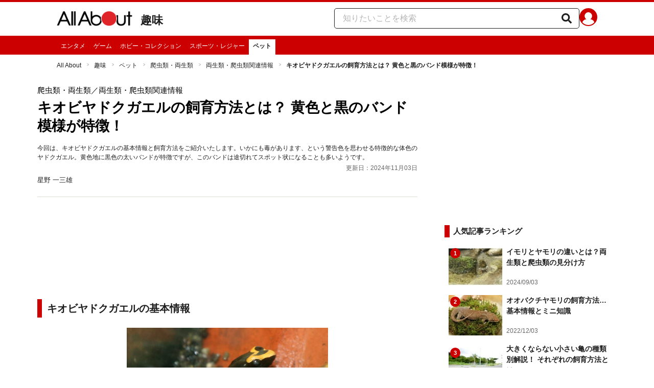

--- FILE ---
content_type: application/javascript; charset=UTF-8
request_url: https://allabout.co.jp/_next/static/chunks/a1488f65-e5254862fb055c34.js
body_size: 108
content:
"use strict";(self.webpackChunk_N_E=self.webpackChunk_N_E||[]).push([[2236],{7712:(t,e,a)=>{a.d(e,{MkW:()=>i});var h=a(98892);function i(t){return(0,h.k5)({tag:"svg",attr:{viewBox:"0 0 24 24"},child:[{tag:"path",attr:{fill:"none",strokeWidth:"2",d:"M7,7 L17,17 M7,17 L17,7"},child:[]}]})(t)}}}]);

--- FILE ---
content_type: application/javascript; charset=UTF-8
request_url: https://allabout.co.jp/_next/static/chunks/2609-20416f641ebab4d0.js
body_size: 15539
content:
(self.webpackChunk_N_E=self.webpackChunk_N_E||[]).push([[2609],{26445:(e,t,n)=>{"use strict";n.d(t,{A:()=>E});var r=n(14232),l=n(46924),i=n(31545);let a=e=>(0,l.oF)(`slide_${e}`),o={descriptionTextAlign:"start",descriptionMaxLines:3,showToggle:!1,hidden:!1},u=e=>({...o,...e}),c=r.createContext(null),s=(0,l.Tz)("useCaptions","CaptionsContext",c);function d({captions:e,children:t}){let{ref:n,hidden:l}=u(e),[i,a]=r.useState(!l),o=r.useMemo(()=>({visible:i,show:()=>a(!0),hide:()=>a(!1)}),[i]);return r.useImperativeHandle(n,()=>o,[o]),r.createElement(c.Provider,{value:o},t)}function h({title:e}){let{toolbarWidth:t}=(0,l.as)(),{styles:n}=(0,l.D$)(),{visible:i}=s();return i?r.createElement("div",{role:"heading","aria-level":2,style:n.captionsTitleContainer,className:(0,l.$z)(a("captions_container"),a("title_container"))},r.createElement("div",{className:a("title"),style:{...t?{[(0,l.Vg)("toolbar_width")]:`${t}px`}:null,...n.captionsTitle}},e)):null}function f({description:e}){let{descriptionTextAlign:t,descriptionMaxLines:n}=function(){let{captions:e}=(0,l.D$)();return u(e)}(),{styles:i,labels:c}=(0,l.D$)(),{visible:d}=s();return d?r.createElement("div",{style:i.captionsDescriptionContainer,className:(0,l.$z)(a("captions_container"),a("description_container"))},r.createElement("div",{className:a("description"),style:{...t!==o.descriptionTextAlign||n!==o.descriptionMaxLines?{[(0,l.Vg)("slide_description_text_align")]:t,[(0,l.Vg)("slide_description_max_lines")]:n}:null,...i.captionsDescription},role:"paragraph","aria-roledescription":(0,l.l6)(c,"Caption")},"string"==typeof e?e.split("\n").flatMap((e,t)=>[...t>0?[r.createElement("br",{key:t})]:[],e]):e)):null}let m=()=>r.createElement(r.Fragment,null,r.createElement("path",{strokeWidth:2,stroke:"currentColor",strokeLinejoin:"round",fill:"none",d:"M3 5l18 0l0 14l-18 0l0-14z"}),r.createElement("path",{d:"M7 15h3c.55 0 1-.45 1-1v-1H9.5v.5h-2v-3h2v.5H11v-1c0-.55-.45-1-1-1H7c-.55 0-1 .45-1 1v4c0 .55.45 1 1 1zm7 0h3c.55 0 1-.45 1-1v-1h-1.5v.5h-2v-3h2v.5H18v-1c0-.55-.45-1-1-1h-3c-.55 0-1 .45-1 1v4c0 .55.45 1 1 1z"})),p=(0,l.wt)("CaptionsVisible",m()),v=(0,l.Q5)("CaptionsVisible",m());function g(){let{visible:e,show:t,hide:n}=s(),{render:i}=(0,l.D$)();return i.buttonCaptions?r.createElement(r.Fragment,null,i.buttonCaptions({visible:e,show:t,hide:n})):r.createElement(l.K0,{label:e?"Hide captions":"Show captions",icon:e?p:v,renderIcon:e?i.iconCaptionsVisible:i.iconCaptionsHidden,onClick:e?n:t})}function E({augment:e,addModule:t}){e(({captions:e,render:{slideFooter:t,...n},toolbar:a,...o})=>{let c=u(e);return{render:{slideFooter:({slide:e})=>r.createElement(r.Fragment,null,null==t?void 0:t({slide:e}),e.title&&r.createElement(h,{title:e.title}),e.description&&r.createElement(f,{description:e.description})),...n},toolbar:(0,l.bo)(a,i.Ev,c.showToggle?r.createElement(g,null):null),captions:c,...o}}),t((0,l.Fi)(i.Ev,d))}},27542:()=>{},30441:(e,t,n)=>{"use strict";n.d(t,{A:()=>C});var r=n(14232),l=n(46924),i=n(31545);let a={minZoom:1,maxZoomPixelRatio:1,zoomInMultiplier:2,doubleTapDelay:300,doubleClickDelay:500,doubleClickMaxStops:2,keyboardMoveDistance:50,wheelZoomDistanceFactor:100,pinchZoomDistanceFactor:100,scrollToZoom:!1};function o(e){let{minZoom:t,...n}={...a,...e};return{minZoom:Math.min(Math.max(t,Number.EPSILON),1),...n}}function u(){let{zoom:e}=(0,l.D$)();return o(e)}function c(e,t){return((e.clientX-t.clientX)**2+(e.clientY-t.clientY)**2)**.5}function s(e,t,n=100,r=2){return e*Math.min(1+Math.abs(t/n),r)**Math.sign(t)}let d=r.createContext(null),h=(0,l.Tz)("useZoom","ZoomControllerContext",d);function f({children:e}){let[t,n]=r.useState(),{slideRect:a}=(0,l.as)(),{ref:o,minZoom:h}=u(),{imageRect:f,maxZoom:m}=function(e,t){var n,r;let i={width:0,height:0},a={width:0,height:0},{currentSlide:o}=(0,l.mp)(),{imageFit:c}=(0,l.D$)().carousel,{maxZoomPixelRatio:s}=u();if(e&&o){let u={...o,...t};if((0,l.tx)(u)){let t=(0,l.QJ)(u,c),o=Math.max(...((null==(n=u.srcSet)?void 0:n.map(e=>e.width))||[]).concat(u.width?[u.width]:[])),d=Math.max(...((null==(r=u.srcSet)?void 0:r.map(e=>e.height))||[]).concat(u.height?[u.height]:[]));o>0&&d>0&&e.width>0&&e.height>0&&(a={width:(a=t?{width:Math.round(Math.min(o,e.width/e.height*d)),height:Math.round(Math.min(d,e.height/e.width*o))}:{width:o,height:d}).width*s,height:a.height*s},i=t?{width:Math.min(e.width,a.width,o),height:Math.min(e.height,a.height,d)}:{width:Math.round(Math.min(e.width,e.height/d*o,o)),height:Math.round(Math.min(e.height,e.width/o*d,d))})}}let d=i.width?Math.max((0,l.LI)(a.width/i.width,5),1):1;return{imageRect:i,maxZoom:d}}(a,null==t?void 0:t.imageDimensions),{zoom:p,offsetX:v,offsetY:g,disabled:E,changeZoom:w,changeOffsets:b,zoomIn:x,zoomOut:C}=function(e,t,n){let[i,a]=r.useState(1),[o,c]=r.useState(0),[s,d]=r.useState(0),h=function(e,t,n,i){let a=r.useRef(void 0),o=r.useRef(void 0),{zoom:u}=(0,l.D$)().animation,c=(0,l.iJ)(),s=(0,l.DK)(()=>{var r,l,s;if(null==(r=a.current)||r.cancel(),a.current=void 0,o.current&&(null==i?void 0:i.current)){try{a.current=null==(s=(l=i.current).animate)?void 0:s.call(l,[{transform:o.current},{transform:`scale(${e}) translateX(${t}px) translateY(${n}px)`}],{duration:c?0:null!=u?u:500,easing:a.current?"ease-out":"ease-in-out"})}catch(e){console.error(e)}o.current=void 0,a.current&&(a.current.onfinish=()=>{a.current=void 0})}});return(0,l.Nf)(s,[e,t,n,s]),r.useCallback(()=>{o.current=(null==i?void 0:i.current)?window.getComputedStyle(i.current).transform:void 0},[i])}(i,o,s,n),{currentSlide:f,globalIndex:m}=(0,l.mp)(),{containerRect:p,slideRect:v}=(0,l.as)(),{minZoom:g,zoomInMultiplier:E}=u(),w=f&&(0,l.tx)(f)?f.src:void 0,b=!w||!(null==n?void 0:n.current);(0,l.Nf)(()=>{a(1),c(0),d(0)},[m,w]);let x=r.useCallback((t,n,r)=>{let l=r||i,a=o-(t||0),u=s-(n||0),h=(e.width*l-v.width)/2/l,f=(e.height*l-v.height)/2/l;c(Math.min(Math.abs(a),Math.max(h,0))*Math.sign(a)),d(Math.min(Math.abs(u),Math.max(f,0))*Math.sign(u))},[i,o,s,v,e.width,e.height]),C=r.useCallback((e,n,r,o)=>{let u=(0,l.LI)(Math.min(Math.max(e+.001<t?e:t,g),t),5);u!==i&&(n||h(),x(r?r*(1/i-1/u):0,o?o*(1/i-1/u):0,u),a(u))},[i,g,t,x,h]),M=(0,l.DK)(()=>{i>1&&(i>t&&C(t,!0),x())});(0,l.Nf)(M,[p.width,p.height,M]);let y=r.useCallback(()=>{let e=i*E;C(i<1&&e>1?1:e)},[i,E,C]),k=r.useCallback(()=>{let e=i/E;C(i>1&&e<1?1:e)},[i,E,C]);return{zoom:i,offsetX:o,offsetY:s,disabled:b,changeOffsets:x,changeZoom:C,zoomIn:y,zoomOut:k}}(f,m,null==t?void 0:t.zoomWrapperRef);!function(e,t){let{on:n}=(0,l.D$)(),i=(0,l.DK)(()=>{var r;t||null==(r=n.zoom)||r.call(n,{zoom:e})});r.useEffect(i,[e,i])}(p,E),function(e,t,n,a,o,d,h,f,m){let p=r.useRef([]),v=r.useRef(0),g=r.useRef(void 0),{globalIndex:E}=(0,l.mp)(),{getOwnerWindow:w}=(0,l.uG)(),{containerRef:b,subscribeSensors:x}=(0,l.as)(),{keyboardMoveDistance:C,zoomInMultiplier:M,wheelZoomDistanceFactor:y,scrollToZoom:k,doubleTapDelay:N,doubleClickDelay:P,doubleClickMaxStops:L,pinchZoomDistanceFactor:I}=u(),R=r.useCallback(e=>{if(b.current){let{pageX:t,pageY:n}=e,{scrollX:r,scrollY:l}=w(),{left:i,top:a,width:o,height:u}=b.current.getBoundingClientRect();return[t-i-r-o/2,n-a-l-u/2]}return[]},[b,w]),S=(0,l.DK)(t=>{let{key:n,metaKey:r,ctrlKey:l}=t,i=r||l,a=()=>{t.preventDefault(),t.stopPropagation()};if(e>1){let e=(e,t)=>{a(),f(e,t)};"ArrowDown"===n?e(0,C):"ArrowUp"===n?e(0,-C):"ArrowLeft"===n?e(-C,0):"ArrowRight"===n&&e(C,0)}"+"===n||i&&"="===n?(a(),o()):"-"===n||i&&"_"===n?(a(),d()):i&&"0"===n&&(a(),h(1))}),$=(0,l.DK)(t=>{if((t.ctrlKey||k)&&Math.abs(t.deltaY)>Math.abs(t.deltaX)){t.stopPropagation(),h(s(e,-t.deltaY,y),!0,...R(t));return}e>1&&(t.stopPropagation(),k||f(t.deltaX,t.deltaY))}),D=r.useCallback(e=>{let t=p.current;t.splice(0,t.length,...t.filter(t=>t.pointerId!==e.pointerId))},[]),F=r.useCallback(e=>{D(e),e.persist(),p.current.push(e)},[D]),_=(0,l.DK)(r=>{var l;let i=p.current;if("mouse"===r.pointerType&&r.buttons>1||!(null==(l=null==m?void 0:m.current)?void 0:l.contains(r.target)))return;e>1&&r.stopPropagation();let{timeStamp:a}=r;0===i.length&&a-v.current<("touch"===r.pointerType?N:P)?(v.current=0,h(e>=1?e!==n?e*Math.max(n**(1/L),M):1:e!==t?e/Math.max(t**(-1/L),M):1,!1,...R(r))):v.current=a,F(r),2===i.length&&(g.current=c(i[0],i[1]))}),z=(0,l.DK)(t=>{let n=p.current,r=n.find(e=>e.pointerId===t.pointerId);if(2===n.length&&g.current){t.stopPropagation(),F(t);let r=c(n[0],n[1]),l=r-g.current;Math.abs(l)>0&&(h(s(e,l,I),!0,...n.map(e=>R(e)).reduce((e,t)=>t.map((t,n)=>e[n]+t/2))),g.current=r);return}e>1&&(t.stopPropagation(),r&&(1===n.length&&f((r.clientX-t.clientX)/e,(r.clientY-t.clientY)/e),F(t)))}),T=r.useCallback(e=>{let t=p.current;2===t.length&&t.find(t=>t.pointerId===e.pointerId)&&(g.current=void 0),D(e)},[D]),A=r.useCallback(()=>{let e=p.current;e.splice(0,e.length),v.current=0,g.current=void 0},[]);(0,l.yQ)(x,_,z,T,a),r.useEffect(A,[E,A]),r.useEffect(()=>a?()=>{}:(0,l.tP)(A,x(i.uF,S),x(i.j7,$)),[a,x,A,S,$])}(p,h,m,E,x,C,w,b,null==t?void 0:t.zoomWrapperRef);let M=r.useMemo(()=>({zoom:p,minZoom:h,maxZoom:m,offsetX:v,offsetY:g,disabled:E,zoomIn:x,zoomOut:C,changeZoom:w}),[p,h,m,v,g,E,x,C,w]);r.useImperativeHandle(o,()=>M,[M]);let y=r.useMemo(()=>({...M,setZoomWrapper:n}),[M,n]);return r.createElement(d.Provider,{value:y},e)}let m=(0,l.wt)("ZoomIn",r.createElement(r.Fragment,null,r.createElement("path",{d:"M15.5 14h-.79l-.28-.27C15.41 12.59 16 11.11 16 9.5 16 5.91 13.09 3 9.5 3S3 5.91 3 9.5 5.91 16 9.5 16c1.61 0 3.09-.59 4.23-1.57l.27.28v.79l5 4.99L20.49 19l-4.99-5zm-6 0C7.01 14 5 11.99 5 9.5S7.01 5 9.5 5 14 7.01 14 9.5 11.99 14 9.5 14z"}),r.createElement("path",{d:"M12 10h-2v2H9v-2H7V9h2V7h1v2h2v1z"}))),p=(0,l.wt)("ZoomOut",r.createElement("path",{d:"M15.5 14h-.79l-.28-.27C15.41 12.59 16 11.11 16 9.5 16 5.91 13.09 3 9.5 3S3 5.91 3 9.5 5.91 16 9.5 16c1.61 0 3.09-.59 4.23-1.57l.27.28v.79l5 4.99L20.49 19l-4.99-5zm-6 0C7.01 14 5 11.99 5 9.5S7.01 5 9.5 5 14 7.01 14 9.5 11.99 14 9.5 14zM7 9h5v1H7z"})),v=r.forwardRef(function({zoomIn:e,onLoseFocus:t},n){let i=r.useRef(!1),a=r.useRef(!1),{zoom:o,minZoom:u,maxZoom:c,zoomIn:s,zoomOut:d,disabled:f}=h(),{render:v}=(0,l.D$)(),g=f||(e?o>=c:o<=u);return r.useEffect(()=>{g&&i.current&&a.current&&t(),g||(i.current=!0)},[g,t]),r.createElement(l.K0,{ref:n,disabled:g,label:e?"Zoom in":"Zoom out",icon:e?m:p,renderIcon:e?v.iconZoomIn:v.iconZoomOut,onClick:e?s:d,onFocus:()=>{a.current=!0},onBlur:()=>{a.current=!1}})});function g(){let e=r.useRef(null),t=r.useRef(null),{focus:n}=(0,l.as)(),i=r.useCallback(e=>{var t,r;(null==(t=e.current)?void 0:t.disabled)?n():null==(r=e.current)||r.focus()},[n]),a=r.useCallback(()=>i(e),[i]),o=r.useCallback(()=>i(t),[i]);return r.createElement(r.Fragment,null,r.createElement(v,{zoomIn:!0,ref:e,onLoseFocus:o}),r.createElement(v,{ref:t,onLoseFocus:a}))}function E(){let{render:e}=(0,l.D$)(),t=h();return e.buttonZoom?r.createElement(r.Fragment,null,e.buttonZoom(t)):r.createElement(g,null)}function w({current:e,preload:t},{type:n,source:r}){switch(n){case"fetch":if(!e)return{current:r};return{current:e,preload:r};case"done":if(r===t)return{current:r};return{current:e,preload:t};default:throw Error(i.V)}}function b(e){var t,n;let[{current:i,preload:a},o]=r.useReducer(w,{}),{slide:u,rect:c,imageFit:s,render:d,interactive:h}=e,f=u.srcSet.sort((e,t)=>e.width-t.width),m=null!=(t=u.width)?t:f[f.length-1].width,p=null!=(n=u.height)?n:f[f.length-1].height,v=(0,l.QJ)(u,s),g=Math.max(...f.map(e=>e.width)),E=Math.min((v?Math.max:Math.min)(c.width,m*(c.height/p)),g),b=(0,l.Y5)(),x=(0,l.DK)(()=>{var e;let t=null!=(e=f.find(e=>e.width>=E*b))?e:f[f.length-1];(!i||f.findIndex(e=>e.src===i)<f.findIndex(e=>e===t))&&o({type:"fetch",source:t.src})});(0,l.Nf)(x,[c.width,c.height,b,x]);let C=(0,l.DK)(e=>o({type:"done",source:e})),M={WebkitTransform:h?"initial":"translateZ(0)"};return v||Object.assign(M,c.width/c.height<m/p?{width:"100%",height:"auto"}:{width:"auto",height:"100%"}),r.createElement(r.Fragment,null,a&&a!==i&&r.createElement(l.Z$,{key:"preload",...e,offset:void 0,slide:{...u,src:a,srcSet:void 0},style:{position:"absolute",visibility:"hidden",...M},onLoad:()=>C(a),render:{...d,iconLoading:()=>null,iconError:()=>null}}),i&&r.createElement(l.Z$,{key:"current",...e,slide:{...u,src:i,srcSet:void 0},style:M}))}function x({render:e,slide:t,offset:n,rect:a}){var o,u;let[c,s]=r.useState(),d=r.useRef(null),{zoom:f,maxZoom:m,offsetX:p,offsetY:v,setZoomWrapper:g}=h(),E=f>1,{carousel:w,on:x}=(0,l.D$)(),{currentIndex:C}=(0,l.mp)();(0,l.Nf)(()=>0===n?(g({zoomWrapperRef:d,imageDimensions:c}),()=>g(void 0)):()=>{},[n,c,g]);let M=null==(o=e.slide)?void 0:o.call(e,{slide:t,offset:n,rect:a,zoom:f,maxZoom:m});if(!M&&(0,l.tx)(t)){let i={slide:t,offset:n,rect:a,render:e,imageFit:w.imageFit,imageProps:w.imageProps,onClick:0===n?()=>{var e;return null==(e=x.click)?void 0:e.call(x,{index:C})}:void 0};M=((null==(u=t.srcSet)?void 0:u.length)||0)>0?r.createElement(b,{...i,slide:t,interactive:E,rect:0===n?{width:a.width*f,height:a.height*f}:a}):r.createElement(l.Z$,{onLoad:e=>s({width:e.naturalWidth,height:e.naturalHeight}),...i})}return M?r.createElement("div",{ref:d,className:(0,l.$z)((0,l.oF)(i.CC),(0,l.oF)(i.tC),(0,l.oF)(i.pc),E&&(0,l.oF)(i.Ue)),style:0===n?{transform:`scale(${f}) translateX(${p}px) translateY(${v}px)`}:void 0},M):null}let C=({augment:e,addModule:t})=>{e(({zoom:e,toolbar:t,render:n,controller:a,...u})=>{let c=o(e);return{zoom:c,toolbar:(0,l.bo)(t,i.AH,r.createElement(E,null)),render:{...n,slide:e=>{var t;return(0,l.tx)(e.slide)?r.createElement(x,{render:n,...e}):null==(t=n.slide)?void 0:t.call(n,e)}},controller:{...a,preventDefaultWheelY:c.scrollToZoom},...u}}),t((0,l.Fi)(i.AH,f))}},31545:(e,t,n)=>{"use strict";n.d(t,{A9:()=>A,AH:()=>h,Bv:()=>v,C:()=>L,CC:()=>E,EC:()=>g,Ev:()=>s,HR:()=>b,I1:()=>m,Jy:()=>d,Kv:()=>l,Ky:()=>i,Nc:()=>N,OT:()=>u,P9:()=>p,Qo:()=>f,RK:()=>R,Td:()=>K,Ue:()=>y,Uj:()=>W,V:()=>Z,b6:()=>a,e7:()=>Y,h0:()=>C,j7:()=>z,jR:()=>H,jn:()=>O,kJ:()=>o,mY:()=>r,or:()=>T,pc:()=>M,pq:()=>c,qq:()=>I,s:()=>D,sI:()=>P,t$:()=>_,tC:()=>w,tD:()=>$,tu:()=>S,uF:()=>F,vg:()=>x,zn:()=>k});let r="carousel",l="controller",i="navigation",a="no-scroll",o="portal",u="root",c="toolbar",s="captions",d="counter",h="zoom",f="loading",m="error",p="complete",v="placeholder",g=e=>`active-slide-${e}`;g(f),g("playing"),g(m),g(p);let E="fullsize",w="flex_center",b="no_scroll",x="no_scroll_padding",C="slide",M="slide_wrapper",y="slide_wrapper_interactive",k="prev",N="next",P="swipe",L="close",I="onPointerDown",R="onPointerMove",S="onPointerUp",$="onPointerLeave",D="onPointerCancel",F="onKeyDown",_="onKeyUp",z="onWheel",T="Escape",A="ArrowLeft",O="ArrowRight",W="button",H="icon",K="contain",Y="cover",Z="Unknown action type"},33332:(e,t,n)=>{"use strict";n.d(t,{A:()=>c});var r=n(14232),l=n(46924),i=n(31545);let a={separator:"/",container:{}},o=e=>({...a,...e});function u({counter:e}){let{slides:t,currentIndex:n}=(0,l.mp)(),{separator:i,container:{className:a,...u},className:c,...s}=o(e);return 0===t.length?null:r.createElement("div",{className:(0,l.$z)((0,l.oF)("counter"),a||c),...s,...u,"aria-hidden":!0},n+1," ",i," ",t.length)}function c({augment:e,addChild:t}){e(({counter:e,...t})=>({counter:o(e),...t})),t(i.Kv,(0,l.Fi)(i.Jy,u))}},45105:(e,t,n)=>{e.exports=n(19560)},46924:(e,t,n)=>{"use strict";n.d(t,{$z:()=>d,D$:()=>U,DK:()=>ev,Fi:()=>$,K0:()=>en,LI:()=>b,Nf:()=>ed,Q5:()=>ei,QJ:()=>C,Tz:()=>E,Vg:()=>f,Y5:()=>k,Yf:()=>eU,Z$:()=>eM,as:()=>eL,bo:()=>I,iJ:()=>eh,l6:()=>v,mp:()=>j,oF:()=>h,tP:()=>g,tx:()=>x,uG:()=>O,wt:()=>el,yQ:()=>ek});var r,l,i,a,o=n(14232),u=n(31545),c=n(98477);let s="yarl__";function d(...e){return[...e].filter(Boolean).join(" ")}function h(e){return`${s}${e}`}function f(e){return`--${s}${e}`}function m(e,t){return`${e}${t?`_${t}`:""}`}function p(e){return t=>m(e,t)}function v(e,t){var n;return null!=(n=null==e?void 0:e[t])?n:t}function g(...e){return()=>{e.forEach(e=>{e()})}}function E(e,t,n){return()=>{let r=o.useContext(n);if(!r)throw Error(`${e} must be used within a ${t}.Provider`);return r}}function w(){return"undefined"!=typeof window}function b(e,t=0){let n=10**t;return Math.round((e+Number.EPSILON)*n)/n}function x(e){return void 0===e.type||"image"===e.type}function C(e,t){return e.imageFit===u.e7||e.imageFit!==u.Td&&t===u.e7}function M(e){return"string"==typeof e?Number.parseInt(e,10):e}function y(e){if("number"==typeof e)return{pixel:e};if("string"==typeof e){let t=M(e);return e.endsWith("%")?{percent:t}:{pixel:t}}return{pixel:0}}function k(){return(w()?null==window?void 0:window.devicePixelRatio:void 0)||1}function N(e,t){return t>0?(e%t+t)%t:0}function P(e,t){return e[N(t,e.length)]}function L(e,t){return e.length>0?P(e,t):void 0}function I(e,t,n){if(!n)return e;let{buttons:r,...l}=e,i=r.findIndex(e=>e===t),a=o.isValidElement(n)?o.cloneElement(n,{key:t},null):n;if(i>=0){let e=[...r];return e.splice(i,1,a),{buttons:e,...l}}return{buttons:[a,...r],...l}}let R=Number(o.version.split(".")[0])>=19,S={open:!1,close:()=>{},index:0,slides:[],render:{},plugins:[],toolbar:{buttons:[u.C]},labels:{},animation:{fade:250,swipe:500,easing:{fade:"ease",swipe:"ease-out",navigation:"ease-in-out"}},carousel:{finite:!1,preload:2,padding:"16px",spacing:"30%",imageFit:u.Td,imageProps:{}},controller:{ref:null,focus:!0,aria:!1,touchAction:"none",closeOnPullUp:!1,closeOnPullDown:!1,closeOnBackdropClick:!1,preventDefaultWheelX:!0,preventDefaultWheelY:!1,disableSwipeNavigation:!1},portal:{},noScroll:{disabled:!1},on:{},styles:{},className:""};function $(e,t){return{name:e,component:t}}function D(e,t){return{module:e,children:t}}function F(e,t,n){return e.flatMap(e=>{var r;return null!=(r=function e(t,n,r){return t.module.name===n?r(t):t.children?[D(t.module,t.children.flatMap(t=>{var l;return null!=(l=e(t,n,r))?l:[]}))]:[t]}(e,t,n))?r:[]})}let _=o.createContext(null),z=E("useA11yContext","A11yContext",_);function T({children:e}){let[t,n]=o.useState(!1),[r,l]=o.useState(!1),i=o.useMemo(()=>({focusWithin:t,trackFocusWithin:(e,t)=>{let r=r=>l=>{var i;l.currentTarget.contains(l.relatedTarget)||n(r),null==(i=r?e:t)||i(l)};return{onFocus:r(!0),onBlur:r(!1)}},autoPlaying:r,setAutoPlaying:l}),[t,r]);return o.createElement(_.Provider,{value:i},e)}let A=o.createContext(null),O=E("useDocument","DocumentContext",A);function W({nodeRef:e,children:t}){let n=o.useMemo(()=>{let t=t=>{var n;return(null==(n=t||e.current)?void 0:n.ownerDocument)||document};return{getOwnerDocument:t,getOwnerWindow:e=>{var n;return(null==(n=t(e))?void 0:n.defaultView)||window}}},[e]);return o.createElement(A.Provider,{value:n},t)}let H=o.createContext(null),K=E("useEvents","EventsContext",H);function Y({children:e}){let[t]=o.useState({});o.useEffect(()=>()=>{Object.keys(t).forEach(e=>delete t[e])},[t]);let n=o.useMemo(()=>{let e=(e,n)=>{var r;null==(r=t[e])||r.splice(0,t[e].length,...t[e].filter(e=>e!==n))};return{publish:(...[e,n])=>{var r;null==(r=t[e])||r.forEach(e=>e(n))},subscribe:(n,r)=>(t[n]||(t[n]=[]),t[n].push(r),()=>e(n,r)),unsubscribe:e}},[t]);return o.createElement(H.Provider,{value:n},e)}let Z=o.createContext(null),U=E("useLightboxProps","LightboxPropsContext",Z);function X({children:e,...t}){return o.createElement(Z.Provider,{value:t},e)}let V=o.createContext(null),j=E("useLightboxState","LightboxStateContext",V),B=o.createContext(null),J=E("useLightboxDispatch","LightboxDispatchContext",B);function Q(e,t){switch(t.type){case"swipe":{let{slides:n}=e,r=(null==t?void 0:t.increment)||0,l=e.globalIndex+r,i=N(l,n.length),a=L(n,i);return{slides:n,currentIndex:i,globalIndex:l,currentSlide:a,animation:r||void 0!==t.duration?{increment:r,duration:t.duration,easing:t.easing}:void 0}}case"update":if(t.slides!==e.slides||t.index!==e.currentIndex)return{slides:t.slides,currentIndex:t.index,globalIndex:t.index,currentSlide:L(t.slides,t.index)};return e;default:throw Error(u.V)}}function q({slides:e,index:t,children:n}){let[r,l]=o.useReducer(Q,{slides:e,currentIndex:t,globalIndex:t,currentSlide:L(e,t)});o.useEffect(()=>{l({type:"update",slides:e,index:t})},[e,t]);let i=o.useMemo(()=>({...r,state:r,dispatch:l}),[r,l]);return o.createElement(B.Provider,{value:l},o.createElement(V.Provider,{value:i},n))}let G=o.createContext(null),ee=E("useTimeouts","TimeoutsContext",G);function et({children:e}){let[t]=o.useState([]);o.useEffect(()=>()=>{t.forEach(e=>window.clearTimeout(e)),t.splice(0,t.length)},[t]);let n=o.useMemo(()=>{let e=e=>{t.splice(0,t.length,...t.filter(t=>t!==e))};return{setTimeout:(n,r)=>{let l=window.setTimeout(()=>{e(l),n()},r);return t.push(l),l},clearTimeout:t=>{void 0!==t&&(e(t),window.clearTimeout(t))}}},[t]);return o.createElement(G.Provider,{value:n},e)}let en=o.forwardRef(function({label:e,className:t,icon:n,renderIcon:r,onClick:l,style:i,...a},c){let{styles:s,labels:f}=U(),m=v(f,e);return o.createElement("button",{ref:c,type:"button",title:m,"aria-label":m,className:d(h(u.Uj),t),onClick:l,style:{...i,...s.button},...a},r?r():o.createElement(n,{className:h(u.jR),style:s.icon}))});function er(e,t){let n=e=>o.createElement("svg",{xmlns:"http://www.w3.org/2000/svg",viewBox:"0 0 24 24",width:"24",height:"24","aria-hidden":"true",focusable:"false",...e},t);return n.displayName=e,n}function el(e,t){return er(e,o.createElement("g",{fill:"currentColor"},o.createElement("path",{d:"M0 0h24v24H0z",fill:"none"}),t))}function ei(e,t){return er(e,o.createElement(o.Fragment,null,o.createElement("defs",null,o.createElement("mask",{id:"strike"},o.createElement("path",{d:"M0 0h24v24H0z",fill:"white"}),o.createElement("path",{d:"M0 0L24 24",stroke:"black",strokeWidth:4}))),o.createElement("path",{d:"M0.70707 2.121320L21.878680 23.292883",stroke:"currentColor",strokeWidth:2}),o.createElement("g",{fill:"currentColor",mask:"url(#strike)"},o.createElement("path",{d:"M0 0h24v24H0z",fill:"none"}),t)))}let ea=el("Close",o.createElement("path",{d:"M19 6.41L17.59 5 12 10.59 6.41 5 5 6.41 10.59 12 5 17.59 6.41 19 12 13.41 17.59 19 19 17.59 13.41 12z"})),eo=el("Previous",o.createElement("path",{d:"M15.41 7.41L14 6l-6 6 6 6 1.41-1.41L10.83 12z"})),eu=el("Next",o.createElement("path",{d:"M10 6L8.59 7.41 13.17 12l-4.58 4.59L10 18l6-6z"})),ec=el("Loading",o.createElement(o.Fragment,null,Array.from({length:8}).map((e,t,n)=>o.createElement("line",{key:t,x1:"12",y1:"6.5",x2:"12",y2:"1.8",strokeLinecap:"round",strokeWidth:"2.6",stroke:"currentColor",strokeOpacity:1/n.length*(t+1),transform:`rotate(${360/n.length*t}, 12, 12)`})))),es=el("Error",o.createElement("path",{d:"M21.9,21.9l-8.49-8.49l0,0L3.59,3.59l0,0L2.1,2.1L0.69,3.51L3,5.83V19c0,1.1,0.9,2,2,2h13.17l2.31,2.31L21.9,21.9z M5,18 l3.5-4.5l2.5,3.01L12.17,15l3,3H5z M21,18.17L5.83,3H19c1.1,0,2,0.9,2,2V18.17z"})),ed=w()?o.useLayoutEffect:o.useEffect;function eh(){let[e,t]=o.useState(!1);return o.useEffect(()=>{var e,n;let r=null==(e=window.matchMedia)?void 0:e.call(window,"(prefers-reduced-motion: reduce)");t(null==r?void 0:r.matches);let l=e=>t(e.matches);return null==(n=null==r?void 0:r.addEventListener)||n.call(r,"change",l),()=>{var e;return null==(e=null==r?void 0:r.removeEventListener)?void 0:e.call(r,"change",l)}},[]),e}function ef(e,t){let n=o.useRef(void 0),r=o.useRef(void 0),l=eh();return ed(()=>{var i,a,o;if(e.current&&void 0!==n.current&&!l){let{keyframes:l,duration:u,easing:c,onfinish:s}=t(n.current,e.current.getBoundingClientRect(),function(e){let t=0,n=0,r=0,l=window.getComputedStyle(e).transform.match(/matrix.*\((.+)\)/);if(l){let e=l[1].split(",").map(M);6===e.length?(t=e[4],n=e[5]):16===e.length&&(t=e[12],n=e[13],r=e[14])}return{x:t,y:n,z:r}}(e.current))||{};if(l&&u){null==(i=r.current)||i.cancel(),r.current=void 0;try{r.current=null==(o=(a=e.current).animate)?void 0:o.call(a,l,{duration:u,easing:c})}catch(e){console.error(e)}r.current&&(r.current.onfinish=()=>{r.current=void 0,null==s||s()})}}n.current=void 0}),{prepareAnimation:e=>{n.current=e},isAnimationPlaying:()=>{var e;return(null==(e=r.current)?void 0:e.playState)==="running"}}}function em(){let e=o.useRef(null),t=o.useRef(void 0),[n,r]=o.useState();return{setContainerRef:o.useCallback(n=>{e.current=n,t.current&&(t.current.disconnect(),t.current=void 0);let l=()=>{if(n){let e=window.getComputedStyle(n);r({width:Math.round(n.clientWidth-(parseFloat(e.paddingLeft)||0)-(parseFloat(e.paddingRight)||0)),height:Math.round(n.clientHeight-(parseFloat(e.paddingTop)||0)-(parseFloat(e.paddingBottom)||0))})}else r(void 0)};l(),n&&"undefined"!=typeof ResizeObserver&&(t.current=new ResizeObserver(l),t.current.observe(n))},[]),containerRef:e,containerRect:n}}function ep(){let e=o.useRef(void 0),{setTimeout:t,clearTimeout:n}=ee();return o.useCallback((r,l)=>{n(e.current),e.current=t(r,l>0?l:0)},[t,n])}function ev(e){let t=o.useRef(e);return ed(()=>{t.current=e}),o.useCallback((...e)=>{var n;return null==(n=t.current)?void 0:n.call(t,...e)},[])}function eg(e,t){"function"==typeof e?e(t):e&&(e.current=t)}function eE(e,t){return o.useMemo(()=>null==e&&null==t?null:n=>{eg(e,n),eg(t,n)},[e,t])}function ew(){let[e,t]=o.useState(!1);return ed(()=>{t("rtl"===window.getComputedStyle(window.document.documentElement).direction)},[]),e}function eb(e,t){let n=o.useRef(0),r=ep(),l=ev((...t)=>{n.current=Date.now(),e(t)});return o.useCallback((...e)=>{r(()=>{l(e)},t-(Date.now()-n.current))},[t,l,r])}let ex=p("slide"),eC=p("slide_image");function eM({slide:e,offset:t,render:n,rect:r,imageFit:l,imageProps:i,onClick:a,onLoad:c,onError:s,style:f}){var m,p,v,g,E,b,x,M;let[y,k]=o.useState(u.Qo),{publish:N}=K(),{setTimeout:P}=ee(),L=o.useRef(null);o.useEffect(()=>{0===t&&N((0,u.EC)(y))},[t,y,N]);let I=ev(e=>{("decode"in e?e.decode():Promise.resolve()).catch(()=>{}).then(()=>{e.parentNode&&(k(u.P9),P(()=>{null==c||c(e)},0))})}),R=o.useCallback(e=>{L.current=e,(null==e?void 0:e.complete)&&I(e)},[I]),S=o.useCallback(e=>{I(e.currentTarget)},[I]),$=ev(()=>{k(u.I1),null==s||s()}),D=C(e,l),F=(e,t)=>Number.isFinite(e)?e:t,_=F(Math.max(...(null!=(p=null==(m=e.srcSet)?void 0:m.map(e=>e.width))?p:[]).concat(e.width?[e.width]:[]).filter(Boolean)),(null==(v=L.current)?void 0:v.naturalWidth)||0),z=F(Math.max(...(null!=(E=null==(g=e.srcSet)?void 0:g.map(e=>e.height))?E:[]).concat(e.height?[e.height]:[]).filter(Boolean)),(null==(b=L.current)?void 0:b.naturalHeight)||0),T=_&&z?{maxWidth:`min(${_}px, 100%)`,maxHeight:`min(${z}px, 100%)`}:{maxWidth:"100%",maxHeight:"100%"},A=null==(x=e.srcSet)?void 0:x.sort((e,t)=>e.width-t.width).map(e=>`${e.src} ${e.width}w`).join(", "),O=A&&r&&w()?`${Math.round(Math.min(r&&!D&&e.width&&e.height?r.height/e.height*e.width:Number.MAX_VALUE,r.width))}px`:void 0,{style:W,className:H,...Y}=i||{};return o.createElement(o.Fragment,null,o.createElement("img",{ref:R,onLoad:S,onError:$,onClick:a,draggable:!1,className:d(h(eC()),D&&h(eC("cover")),y!==u.P9&&h(eC("loading")),H),style:{...T,...f,...W},...Y,alt:null!=(M=e.alt)?M:"",sizes:O,srcSet:A,src:e.src}),y!==u.P9&&o.createElement("div",{className:h(ex(u.Bv))},y===u.Qo&&((null==n?void 0:n.iconLoading)?n.iconLoading():o.createElement(ec,{className:d(h(u.jR),h(ex(u.Qo)))})),y===u.I1&&((null==n?void 0:n.iconError)?n.iconError():o.createElement(es,{className:d(h(u.jR),h(ex(u.I1)))}))))}let ey=o.forwardRef(function({className:e,children:t,onFocus:n,onBlur:r,...l},i){let a=o.useRef(null),{trackFocusWithin:u}=z();return o.createElement(W,{nodeRef:a},o.createElement("div",{ref:eE(i,a),className:d(h("root"),e),...u(n,r),...l},t))});function ek(e,t,n,r,l){o.useEffect(()=>l?()=>{}:g(e(u.qq,t),e(u.RK,n),e(u.tu,r),e(u.tD,r),e(u.s,r)),[e,t,n,r,l])}(r=i||(i={}))[r.NONE=0]="NONE",r[r.SWIPE=1]="SWIPE",r[r.PULL=2]="PULL",r[r.ANIMATION=3]="ANIMATION",(l=a||(a={}))[l.NONE=0]="NONE",l[l.SWIPE=1]="SWIPE",l[l.PULL=2]="PULL";let eN=p("container"),eP=o.createContext(null),eL=E("useController","ControllerContext",eP),eI=$(u.Kv,function({children:e,...t}){var n;let{carousel:r,animation:l,controller:c,on:s,styles:m,render:p}=t,{closeOnPullUp:v,closeOnPullDown:E,preventDefaultWheelX:w,preventDefaultWheelY:x}=c,[C,M]=o.useState(),k=j(),N=J(),[P,L]=o.useState(i.NONE),I=o.useRef(0),R=o.useRef(0),S=o.useRef(1),{registerSensors:$,subscribeSensors:D}=function(){let[e]=o.useState({}),t=o.useCallback((t,n)=>{var r;null==(r=e[t])||r.forEach(e=>{n.isPropagationStopped()||e(n)})},[e]);return{registerSensors:o.useMemo(()=>({onPointerDown:e=>t(u.qq,e),onPointerMove:e=>t(u.RK,e),onPointerUp:e=>t(u.tu,e),onPointerLeave:e=>t(u.tD,e),onPointerCancel:e=>t(u.s,e),onKeyDown:e=>t(u.uF,e),onKeyUp:e=>t(u.t$,e),onWheel:e=>t(u.j7,e)}),[t]),subscribeSensors:o.useCallback((t,n)=>(e[t]||(e[t]=[]),e[t].unshift(n),()=>{let r=e[t];r&&r.splice(0,r.length,...r.filter(e=>e!==n))}),[e])}}(),{subscribe:F,publish:_}=K(),z=ep(),T=ep(),A=ep(),{containerRef:W,setContainerRef:H,containerRect:Y}=em(),Z=eE(function({preventDefaultWheelX:e,preventDefaultWheelY:t}){let n=o.useRef(null),r=ev(n=>{let r=Math.abs(n.deltaX)>Math.abs(n.deltaY);(r&&e||!r&&t||n.ctrlKey)&&n.preventDefault()});return o.useCallback(e=>{var t;e?e.addEventListener("wheel",r,{passive:!1}):null==(t=n.current)||t.removeEventListener("wheel",r),n.current=e},[r])}({preventDefaultWheelX:w,preventDefaultWheelY:x}),H),U=o.useRef(null),X=eE(U,void 0),{getOwnerDocument:V}=O(),B=ew(),Q=e=>(B?-1:1)*("number"==typeof e?e:1),q=ev(()=>{var e;return null==(e=W.current)?void 0:e.focus()}),G=ev(()=>t),et=ev(()=>k),en=o.useCallback(e=>_(u.zn,e),[_]),er=o.useCallback(e=>_(u.Nc,e),[_]),el=o.useCallback(()=>_(u.C),[_]),ei=e=>!(r.finite&&(Q(e)>0&&0===k.currentIndex||0>Q(e)&&k.currentIndex===k.slides.length-1)),ea=e=>{var t;I.current=e,null==(t=W.current)||t.style.setProperty(f("swipe_offset"),`${Math.round(e)}px`)},eo=e=>{var t,n;R.current=e,S.current=Math.min(Math.max(b(1-(E&&e>0?e:v&&e<0?-e:0)/60*.5,2),.5),1),null==(t=W.current)||t.style.setProperty(f("pull_offset"),`${Math.round(e)}px`),null==(n=W.current)||n.style.setProperty(f("pull_opacity"),`${S.current}`)},{prepareAnimation:eu}=ef(U,(e,t,n)=>{if(U.current&&Y)return{keyframes:[{transform:`translate(0, ${e.rect.y-t.y+n.y}px)`,opacity:e.opacity},{transform:"translate(0, 0)",opacity:1}],duration:e.duration,easing:l.easing.fade}}),ec=(e,t)=>{if(v||E){eo(e);let n=0;U.current&&(n=l.fade*(t?2:1),eu({rect:U.current.getBoundingClientRect(),opacity:S.current,duration:n})),A(()=>{eo(0),L(i.NONE)},n),L(i.ANIMATION),t||el()}},{prepareAnimation:es,isAnimationPlaying:ed}=ef(U,(e,t,n)=>{var l;if(U.current&&Y&&(null==(l=k.animation)?void 0:l.duration)){let l=y(r.spacing),i=(l.percent?l.percent*Y.width/100:l.pixel)||0;return{keyframes:[{transform:`translate(${Q(k.globalIndex-e.index)*(Y.width+i)+e.rect.x-t.x+n.x}px, 0)`},{transform:"translate(0, 0)"}],duration:k.animation.duration,easing:k.animation.easing}}}),eh=ev(e=>{var t,n;let r=e.offset||0,a=r?l.swipe:null!=(t=l.navigation)?t:l.swipe,o=r||ed()?l.easing.swipe:l.easing.navigation,{direction:c}=e,s=null!=(n=e.count)?n:1,d=i.ANIMATION,h=a*s;if(!c){let t=null==Y?void 0:Y.width,n=e.duration||0,l=t?a/t*Math.abs(r):a;0!==s?(n<l?h=h/l*Math.max(n,l/5):t&&(h=a/t*(t-Math.abs(r))),c=Q(r)>0?u.zn:u.Nc):h=a/2}let f=0;c===u.zn?ei(Q(1))?f=-s:(d=i.NONE,h=a):c===u.Nc&&(ei(Q(-1))?f=s:(d=i.NONE,h=a)),T(()=>{ea(0),L(i.NONE)},h=Math.round(h)),U.current&&es({rect:U.current.getBoundingClientRect(),index:k.globalIndex}),L(d),_(u.sI,{type:"swipe",increment:f,duration:h,easing:o})});o.useEffect(()=>{var e,t;(null==(e=k.animation)?void 0:e.increment)&&(null==(t=k.animation)?void 0:t.duration)&&z(()=>N({type:"swipe",increment:0}),k.animation.duration)},[k.animation,N,z]);let eg=[D,ei,(null==Y?void 0:Y.width)||0,l.swipe,()=>L(i.SWIPE),e=>ea(e),(e,t)=>eh({offset:e,duration:t,count:1}),e=>eh({offset:e,count:0})],eb=[()=>{E&&L(i.PULL)},e=>eo(e),e=>ec(e),e=>ec(e,!0)];!function({disableSwipeNavigation:e,closeOnBackdropClick:t},n,r,l,i,c,s,d,f,m,p,v,g,E,w,b){let x=o.useRef(0),C=o.useRef([]),M=o.useRef(void 0),y=o.useRef(0),k=o.useRef(a.NONE),N=o.useCallback(e=>{M.current===e.pointerId&&(M.current=void 0,k.current=a.NONE);let t=C.current;t.splice(0,t.length,...t.filter(t=>t.pointerId!==e.pointerId))},[]),P=o.useCallback(e=>{N(e),e.persist(),C.current.push(e)},[N]),L=o.useCallback(e=>C.current.find(({pointerId:t})=>e.pointerId===t),[]),I=ev(e=>{P(e)}),R=(e,t)=>p&&e>t||m&&e<-t,S=ev(e=>{let n=L(e);if(n)if(M.current===e.pointerId){let e=Date.now()-y.current,t=x.current;k.current===a.SWIPE?Math.abs(t)>.3*l||Math.abs(t)>5&&e<i?d(t,e):f(t):k.current===a.PULL&&(R(t,60)?E(t,e):w(t)),x.current=0,k.current=a.NONE}else{let{target:r}=e;t&&r instanceof HTMLElement&&r===n.target&&(r.classList.contains(h(u.h0))||r.classList.contains(h(u.pc)))&&b()}N(e)});ek(n,I,ev(t=>{let n=L(t);if(n){let l=M.current===t.pointerId;if(0===t.buttons)return void(l&&0!==x.current?S(t):N(n));let i=t.clientX-n.clientX,o=t.clientY-n.clientY;if(void 0===M.current){let n=e=>{P(t),M.current=t.pointerId,y.current=Date.now(),k.current=e};Math.abs(i)>Math.abs(o)&&Math.abs(i)>30&&r(i)?e||(n(a.SWIPE),c()):Math.abs(o)>Math.abs(i)&&R(o,30)&&(n(a.PULL),v())}else l&&(k.current===a.SWIPE?(x.current=i,s(i)):k.current===a.PULL&&(x.current=o,g(o)))}}),S)}(c,...eg,v,E,...eb,el),function(e,t,n,r,l,a,c,s,d){let h=o.useRef(0),f=o.useRef(0),m=o.useRef(void 0),p=o.useRef(void 0),v=o.useRef(0),g=o.useRef(void 0),E=o.useRef(0),{setTimeout:w,clearTimeout:b}=ee(),x=o.useCallback(()=>{m.current&&(b(m.current),m.current=void 0)},[b]),C=o.useCallback(()=>{p.current&&(b(p.current),p.current=void 0)},[b]),M=ev(()=>{e!==i.SWIPE&&(h.current=0,E.current=0,x(),C())});o.useEffect(M,[e,M]);let y=ev(e=>{p.current=void 0,h.current===e&&d(h.current)}),k=ev(t=>{if(t.ctrlKey||Math.abs(t.deltaY)>Math.abs(t.deltaX))return;let o=e=>{v.current=e,b(g.current),g.current=e>0?w(()=>{v.current=0,g.current=void 0},300):void 0};if(e===i.NONE){if(Math.abs(t.deltaX)<=1.2*Math.abs(v.current))return void o(t.deltaX);if(!n(-t.deltaX))return;if(f.current+=t.deltaX,x(),Math.abs(f.current)>30)f.current=0,o(0),E.current=Date.now(),a();else{let e=f.current;m.current=w(()=>{m.current=void 0,e===f.current&&(f.current=0)},l)}}else if(e===i.SWIPE){let e=h.current-t.deltaX;if(h.current=e=Math.min(Math.abs(e),r)*Math.sign(e),c(e),C(),Math.abs(e)>.2*r){o(t.deltaX),s(e,Date.now()-E.current);return}p.current=w(()=>y(e),2*l)}else o(t.deltaX)});o.useEffect(()=>t(u.j7,k),[t,k])}(P,...eg);let ex=ev(()=>{c.focus&&V().querySelector(`.${h(u.kJ)} .${h(eN())}`)&&q()});o.useEffect(ex,[ex]);let eC=ev(()=>{var e;null==(e=s.view)||e.call(s,{index:k.currentIndex})});o.useEffect(eC,[k.globalIndex,eC]),o.useEffect(()=>g(F(u.zn,e=>eh({direction:u.zn,...e})),F(u.Nc,e=>eh({direction:u.Nc,...e})),F(u.sI,e=>N(e))),[F,eh,N]);let eM=o.useMemo(()=>{let e,t;return{prev:en,next:er,close:el,focus:q,slideRect:Y?(t=void 0!==(e=y(r.padding)).percent?Y.width/100*e.percent:e.pixel,{width:Math.max(Y.width-2*t,0),height:Math.max(Y.height-2*t,0)}):{width:0,height:0},containerRect:Y||{width:0,height:0},subscribeSensors:D,containerRef:W,setCarouselRef:X,toolbarWidth:C,setToolbarWidth:M}},[en,er,el,q,D,Y,W,X,C,M,r.padding]);return o.useImperativeHandle(c.ref,()=>({prev:en,next:er,close:el,focus:q,getLightboxProps:G,getLightboxState:et}),[en,er,el,q,G,et]),o.createElement("div",{ref:Z,className:d(h(eN()),h(u.tC)),style:{...P===i.SWIPE?{[f("swipe_offset")]:`${Math.round(I.current)}px`}:null,...P===i.PULL?{[f("pull_offset")]:`${Math.round(R.current)}px`,[f("pull_opacity")]:`${S.current}`}:null,..."none"!==c.touchAction?{[f("controller_touch_action")]:c.touchAction}:null,...m.container},tabIndex:-1,...$},Y&&o.createElement(eP.Provider,{value:eM},e,null==(n=p.controls)?void 0:n.call(p)))});function eR(e){return m(u.mY,e)}function eS({slide:e,offset:t}){var n,r,l,i,a;let c,s=o.useRef(null),{currentIndex:f,slides:p}=j(),{slideRect:g,focus:E}=eL(),{render:w,carousel:{imageFit:b,imageProps:C},on:{click:M},styles:{slide:y},labels:k}=U(),{getOwnerDocument:P}=O(),L=0!==t;return o.useEffect(()=>{var e;L&&(null==(e=s.current)?void 0:e.contains(P().activeElement))&&E()},[L,E,P]),o.createElement("div",{ref:s,className:d(h(m(u.h0,void 0)),!L&&h(m(u.h0,"current")),h(u.tC)),...{inert:R?L:L?"":void 0},style:y,role:"group","aria-roledescription":v(k,"Slide"),"aria-label":(n=f+t,v(k,"{index} of {total}").replace(/\{index}/g,`${N(n,p.length)+1}`).replace(/\{total}/g,`${p.length}`))},(!(c=null==(r=w.slide)?void 0:r.call(w,{slide:e,offset:t,rect:g}))&&x(e)&&(c=o.createElement(eM,{slide:e,offset:t,render:w,rect:g,imageFit:b,imageProps:C,onClick:L?void 0:()=>null==M?void 0:M({index:f})})),c?o.createElement(o.Fragment,null,null==(l=w.slideHeader)?void 0:l.call(w,{slide:e}),(null!=(i=w.slideContainer)?i:({children:e})=>e)({slide:e,children:c}),null==(a=w.slideFooter)?void 0:a.call(w,{slide:e})):null))}function e$(){let e=U().styles.slide;return o.createElement("div",{className:h(u.h0),style:e})}let eD=$(u.mY,function({carousel:e,labels:t}){let{slides:n,currentIndex:r,globalIndex:l}=j(),{setCarouselRef:i}=eL(),{autoPlaying:a,focusWithin:u}=z(),c=y(e.spacing),s=y(e.padding),m=function(e,t,n=0){return Math.min(e.preload,Math.max(e.finite?t.length-1:Math.floor(t.length/2),n))}(e,n,1),p=[];if(n.length>0)for(let t=r-m;t<=r+m;t+=1){let i=P(n,t),a=l-r+t,o=e.finite&&(t<0||t>n.length-1);p.push(o?{key:a}:{key:[`${a}`,x(i)?i.src:void 0].filter(Boolean).join("|"),offset:t-r,slide:i})}return o.createElement("div",{ref:i,className:d(h(eR()),p.length>0&&h(eR("with_slides"))),style:{[`${f(eR("slides_count"))}`]:p.length,[`${f(eR("spacing_px"))}`]:c.pixel||0,[`${f(eR("spacing_percent"))}`]:c.percent||0,[`${f(eR("padding_px"))}`]:s.pixel||0,[`${f(eR("padding_percent"))}`]:s.percent||0},role:"region","aria-live":a&&!u?"off":"polite","aria-roledescription":v(t,"Carousel"),"aria-label":v(t,"Photo gallery")},p.map(({key:e,slide:t,offset:n})=>t?o.createElement(eS,{key:e,slide:t,offset:n}):o.createElement(e$,{key:e})))});function eF(){let{carousel:e}=U(),{slides:t,currentIndex:n}=j();return{prevDisabled:0===t.length||e.finite&&0===n,nextDisabled:0===t.length||e.finite&&n===t.length-1}}function e_({label:e,icon:t,renderIcon:n,action:r,onClick:l,disabled:i,style:a}){return o.createElement(en,{label:e,icon:t,renderIcon:n,className:h(`navigation_${r}`),disabled:i,onClick:l,style:a,...function(e,t=!1){let n=o.useRef(!1);return ed(()=>{t&&n.current&&(n.current=!1,e())},[t,e]),{onFocus:o.useCallback(()=>{n.current=!0},[]),onBlur:o.useCallback(()=>{n.current=!1},[])}}(eL().focus,i)})}let ez=$(u.Ky,function({render:{buttonPrev:e,buttonNext:t,iconPrev:n,iconNext:r},styles:l}){let{prev:i,next:a,subscribeSensors:c}=eL(),{prevDisabled:s,nextDisabled:d}=eF();return!function(e){var t;let n=ew(),{publish:r}=K(),{animation:l}=U(),{prevDisabled:i,nextDisabled:a}=eF(),c=(null!=(t=l.navigation)?t:l.swipe)/2,s=eb(()=>r(u.zn),c),d=eb(()=>r(u.Nc),c),h=ev(e=>{switch(e.key){case u.or:r(u.C);break;case u.A9:(n?a:i)||(n?d:s)();break;case u.jn:(n?i:a)||(n?s:d)()}});o.useEffect(()=>e(u.uF,h),[e,h])}(c),o.createElement(o.Fragment,null,e?e():o.createElement(e_,{label:"Previous",action:u.zn,icon:eo,renderIcon:n,style:l.navigationPrev,disabled:s,onClick:i}),t?t():o.createElement(e_,{label:"Next",action:u.Nc,icon:eu,renderIcon:r,style:l.navigationNext,disabled:d,onClick:a}))}),eT=h(u.HR),eA=h(u.vg);function eO(e,t,n){let r=window.getComputedStyle(e),l=n?"padding-left":"padding-right",i=n?r.paddingLeft:r.paddingRight,a=e.style.getPropertyValue(l);return e.style.setProperty(l,`${(M(i)||0)+t}px`),()=>{a?e.style.setProperty(l,a):e.style.removeProperty(l)}}let eW=$(u.b6,function({noScroll:{disabled:e},children:t}){let n=ew(),{getOwnerDocument:r,getOwnerWindow:l}=O();return o.useEffect(()=>{if(e)return()=>{};let t=[],i=l(),{body:a,documentElement:o}=r(),u=Math.round(i.innerWidth-o.clientWidth);if(u>0){t.push(eO(a,u,n));let e=a.getElementsByTagName("*");for(let r=0;r<e.length;r+=1){let l=e[r];"style"in l&&"fixed"===i.getComputedStyle(l).getPropertyValue("position")&&!l.classList.contains(eA)&&t.push(eO(l,u,n))}}return a.classList.add(eT),()=>{a.classList.remove(eT),t.forEach(e=>e())}},[n,e,r,l]),o.createElement(o.Fragment,null,t)});function eH(e,t,n){let r=e.getAttribute(t);return e.setAttribute(t,n),()=>{r?e.setAttribute(t,r):e.removeAttribute(t)}}let eK=$(u.kJ,function({children:e,animation:t,styles:n,className:r,on:l,portal:i,close:a,labels:s}){let[p,g]=o.useState(!1),[E,w]=o.useState(!1),b=o.useRef([]),x=o.useRef(null),{setTimeout:C}=ee(),{subscribe:M}=K(),y=eh()?0:t.fade;o.useEffect(()=>(g(!0),()=>{g(!1),w(!1)}),[]);let k=ev(()=>{b.current.forEach(e=>e()),b.current=[]}),N=ev(()=>{var e;w(!1),k(),null==(e=l.exiting)||e.call(l),C(()=>{var e;null==(e=l.exited)||e.call(l),a()},y)});o.useEffect(()=>M(u.C,N),[M,N]);let P=ev(e=>{var t,n,r;e.scrollTop,w(!0),null==(t=l.entering)||t.call(l);let i=null!=(r=null==(n=e.parentNode)?void 0:n.children)?r:[];for(let t=0;t<i.length;t+=1){let n=i[t];-1===["TEMPLATE","SCRIPT","STYLE"].indexOf(n.tagName)&&n!==e&&(b.current.push(eH(n,"inert","")),b.current.push(eH(n,"aria-hidden","true")))}b.current.push(()=>{var e,t;null==(t=null==(e=x.current)?void 0:e.focus)||t.call(e)}),C(()=>{var e;null==(e=l.entered)||e.call(l)},y)}),L=o.useCallback(e=>{e?P(e):k()},[P,k]);return p?(0,c.createPortal)(o.createElement(ey,{ref:L,className:d(r,h(m(u.kJ,void 0)),h(u.vg),E&&h(m(u.kJ,"open"))),"aria-modal":!0,role:"dialog","aria-label":v(s,"Lightbox"),style:{...t.fade!==S.animation.fade?{[f("fade_animation_duration")]:`${y}ms`}:null,...t.easing.fade!==S.animation.easing.fade?{[f("fade_animation_timing_function")]:t.easing.fade}:null,...n.root},onFocus:e=>{x.current||(x.current=e.relatedTarget)}},e),i.root||document.body):null}),eY=$(u.OT,function({children:e}){return o.createElement(o.Fragment,null,e)}),eZ=$(u.pq,function({toolbar:{buttons:e},render:{buttonClose:t,iconClose:n},styles:r}){let{close:l,setToolbarWidth:i}=eL(),{setContainerRef:a,containerRect:c}=em();return ed(()=>{i(null==c?void 0:c.width)},[i,null==c?void 0:c.width]),o.createElement("div",{ref:a,style:r.toolbar,className:h(m(u.pq,void 0))},null==e?void 0:e.map(e=>e===u.C?t?t():o.createElement(en,{key:u.C,label:"Close",icon:ea,renderIcon:n,onClick:l}):e))});function eU({carousel:e,animation:t,render:n,toolbar:r,controller:l,noScroll:i,on:a,plugins:c,slides:s,index:d,...h}){let{animation:f,carousel:m,render:p,toolbar:v,controller:g,noScroll:E,on:w,slides:b,index:x,plugins:C,...y}=S,{config:k,augmentation:N}=function(e,t=[],n=[]){let r=e,l=e=>{let t=[...r];for(;t.length>0;){let n=t.pop();if((null==n?void 0:n.module.name)===e)return!0;(null==n?void 0:n.children)&&t.push(...n.children)}return!1},i=(e,t)=>{if(""===e){r=[D(t,r)];return}r=F(r,e,e=>[D(t,[e])])},a=(e,t)=>{r=F(r,e,e=>[D(e.module,[D(t,e.children)])])},o=(e,t,n)=>{r=F(r,e,e=>{var r;return[D(e.module,[...n?[D(t)]:[],...null!=(r=e.children)?r:[],...n?[]:[D(t)]])]})},c=(e,t,n)=>{r=F(r,e,e=>[...n?[D(t)]:[],e,...n?[]:[D(t)]])},s=e=>{a(u.Kv,e)},d=(e,t)=>{r=F(r,e,e=>[D(t,e.children)])},h=e=>{r=F(r,e,e=>e.children)},f=e=>{n.push(e)};return t.forEach(e=>{e({contains:l,addParent:i,append:a,addChild:o,addSibling:c,addModule:s,replace:d,remove:h,augment:f})}),{config:r,augmentation:e=>n.reduce((e,t)=>t(e),e)}}([D(eK,[D(eW,[D(eI,[D(eD),D(eZ),D(ez)])])])],c||C),P=N({animation:function(e,t={}){let{easing:n,...r}=e,{easing:l,...i}=t;return{easing:{...n,...l},...r,...i}}(f,t),carousel:{...m,...e},render:{...p,...n},toolbar:{...v,...r},controller:{...g,...l},noScroll:{...E,...i},on:{...w,...a},...y,...h});return P.open?o.createElement(X,{...P},o.createElement(q,{slides:s||b,index:M(d||x)},o.createElement(et,null,o.createElement(Y,null,o.createElement(T,null,function e(t,n){var r;return o.createElement(t.module.component,{key:t.module.name,...n},null==(r=t.children)?void 0:r.map(t=>e(t,n)))}(D(eY,k),P)))))):null}},71680:()=>{},82882:()=>{}}]);